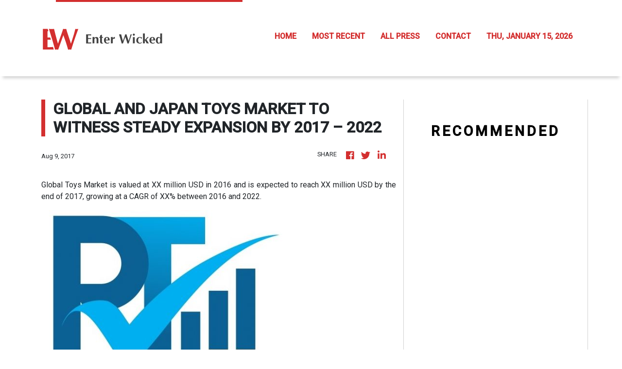

--- FILE ---
content_type: text/plain
request_url: https://www.google-analytics.com/j/collect?v=1&_v=j102&a=667006168&t=pageview&_s=1&dl=https%3A%2F%2Fenterwicked.com%2Fnews%2Fglobal-and-japan-toys-market-to-witness-steady-expansion-by-2017-2022%2F20996&ul=en-us%40posix&dt=Enter%20Wicked%20-%20Juicy%20Celebrity%20Talks&sr=1280x720&vp=1280x720&_u=IEBAAEABAAAAACAAI~&jid=339116403&gjid=1422837198&cid=1237445725.1768513250&tid=UA-97456795-12&_gid=40220458.1768513250&_r=1&_slc=1&z=1261172870
body_size: -450
content:
2,cG-Q3QTY3XGDC